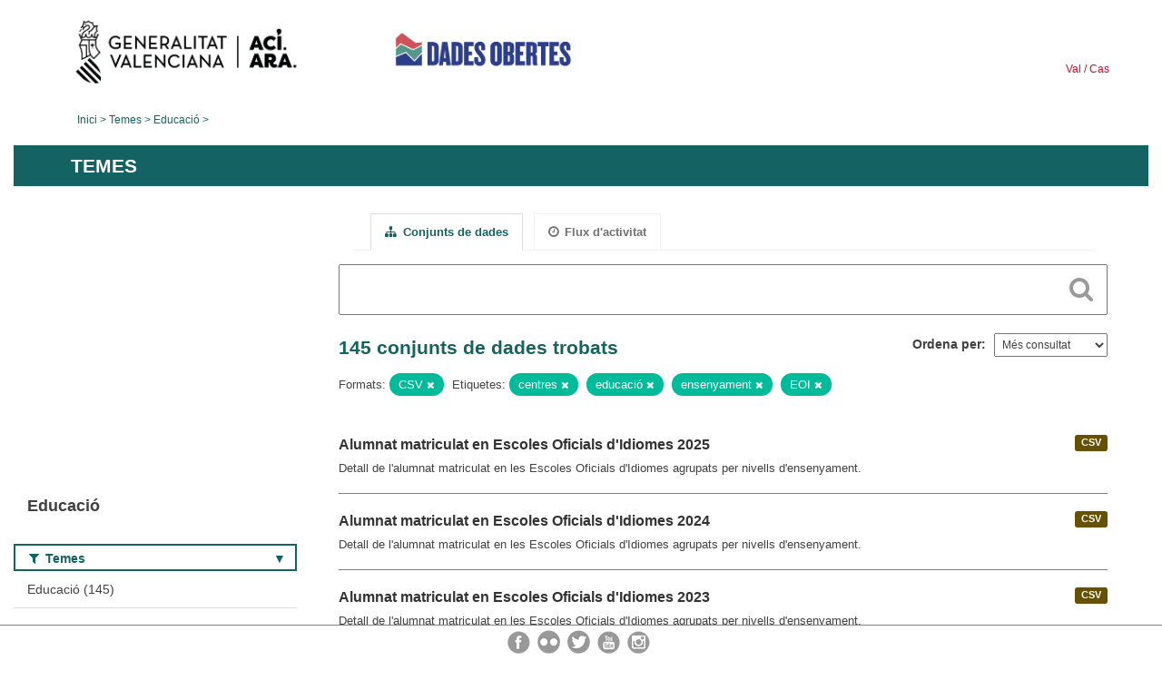

--- FILE ---
content_type: text/html; charset=utf-8
request_url: https://dadesobertes.gva.es/va/group/9cc9df63-2a32-48a9-8905-52cfd6bdf8a3?res_format=CSV&tags=centros&tags=educaci%C3%B3n&tags=ense%C3%B1anza&tags=EOI
body_size: 6536
content:
<!DOCTYPE html>
<!--[if IE 9]> <html lang="ca" class="ie9"> <![endif]-->
<!--[if gt IE 8]><!--> <html lang="ca"> <!--<![endif]-->
  <head>
    <link rel="stylesheet" type="text/css" href="/fanstatic/vendor/:version:2019-05-02T14:14:27.92/select2/select2.css" />
<link rel="stylesheet" type="text/css" href="/fanstatic/css/:version:2023-10-03T12:40:34.44/main.min.css" />
<link rel="stylesheet" type="text/css" href="/fanstatic/vendor/:version:2019-05-02T14:14:27.92/font-awesome/css/font-awesome.min.css" />
<link rel="stylesheet" type="text/css" href="/fanstatic/ckanext-geoview/:version:2019-09-12T09:36:10.95/css/geo-resource-styles.css" />
<link rel="stylesheet" type="text/css" href="/fanstatic/ckanext-harvest/:version:2020-02-06T10:44:53.79/styles/harvest.css" />

    <meta charset="utf-8" />
      <meta name="generator" content="ckan 2.8.2" />
      <meta name="viewport" content="width=device-width, initial-scale=1.0">
    <title>Educació - Generalitat Valenciana</title>

    
    
  
  <link rel="shortcut icon" href="/base/images/ckan.ico" />
    
  
    <script type="text/javascript">
  (function(i,s,o,g,r,a,m){i['GoogleAnalyticsObject']=r;i[r]=i[r]||function(){
  (i[r].q=i[r].q||[]).push(arguments)},i[r].l=1*new Date();a=s.createElement(o),
  m=s.getElementsByTagName(o)[0];a.async=1;a.src=g;m.parentNode.insertBefore(a,m)
  })(window,document,'script','//www.google-analytics.com/analytics.js','ga');

  ga('create', 'UA-164238067-1', 'auto', {});
     
  ga('set', 'anonymizeIp', true);
  ga('send', 'pageview');
</script>
  

  <link rel="alternate" type="application/atom+xml" title="CKAN - Conjunts de dades del tema: Educació" href="/cafeed.group?id=educacion" />
<link rel="alternate" type="application/atom+xml" title="CKAN - Història recent de revisions" href="/va/revision/list?days=1&amp;format=atom" />

  
  
    
      
    
    

  
  <meta http-equiv="X-UA-Compatible" content="IE=EmulateIE7" />
  <link rel="stylesheet" href="/css/gva_theme.css"/>
  <!--[if IE]>
    <link rel="stylesheet" href="/css/gva_theme_IE.css"/>
  <![endif]-->

  


    
      
      
    
    
  </head>

  
  <body data-site-root="https://dadesobertes.gva.es/" data-locale-root="https://dadesobertes.gva.es/va/" >

    
    <div class="hide"><a href="#content">Saltar al contingut</a></div>
  

  

  
    <div role="main">
      <div id="content" class="container">
        

    		
  
  


<header>
  <div id="header">
	  <div class="idiomas" name="idiomas">
		<a class="valenciano" href="/va/group/9cc9df63-2a32-48a9-8905-52cfd6bdf8a3?res_format=CSV&amp;tags=centros&amp;tags=educaci%C3%B3n&amp;tags=ense%C3%B1anza&amp;tags=EOI" lang="ca-ES" name="Valenciano" role="link"> Val </a>
	  	<a class="castellano" href="/es/group/9cc9df63-2a32-48a9-8905-52cfd6bdf8a3?res_format=CSV&amp;tags=centros&amp;tags=educaci%C3%B3n&amp;tags=ense%C3%B1anza&amp;tags=EOI" lang="es-ES" name="Castellano" role="link"> Cas </a>
	  </div>

    <div class="cabecera" name="cabecera">
      <ul>
	<li class="head-gva">
          <ul class="linkGVA">
            <li>
              <a class="imageGVA" href="http://www.gva.es/va/" name="Generalitat Valenciana" role="link">Generalitat Valenciana</a>
            </li>
          </ul>
        </li>
        <li class="logo">
	        <h1 style="margin: 0;"><a href="http://portaldadesobertes.gva.es/ca" target="_self" name="dades Obertes"> 
		        <img src="/images/logo-dades-obertes-val.png" alt="dades Obertes">
	        </a></h1>
        </li>      </ul>
    </div>
  </div>

  <div id="header-mobile">
    <div class="cabecera">
      <div class="img-gva"><a name="Generalitat Valenciana" href="http://www.gva.es/va/">Generalitat Valenciana</a></div>
      <div class="img-gvaoberta"><a name="dadesObertes" href="http://portaldadesobertes.gva.es/ca"><img alt="dades Obertes" src="/images/logo-dades-obertes-val.png"></img></a></div>
      <div class="controls">
        <ul>
          <li class="lang-dropdown">
            <div class="dropdown toggle-ca">
              <label for="lang-btn">Idioma</label>
              <button id="lang-btn" class="dropbtn" onclick="dropLang()">▼</button>
              <div id="lang-dropdown" class="dropdown-content">
                <a name="Idioma" href="/es/group/9cc9df63-2a32-48a9-8905-52cfd6bdf8a3?res_format=CSV&amp;tags=centros&amp;tags=educaci%C3%B3n&amp;tags=ense%C3%B1anza&amp;tags=EOI"><span style="display:none">Canviar Idioma</span></a>
              </div>
            </div>
          </li>
          <li class="menu-dropdown">
            <a name="Menu" onclick="showMenu()">
              <span></span>
              <span></span>
              <span></span>
            </a>
          </li>
        </ul>
      </div>
    </div>
	
	<div class="title-conselleria-superior">
		<a name="Conselleria de Transparencia" href="http://www.participacio.gva.es/va/">Conselleria de Justícia, Transparència i Participació</a>
    </div>
    <div class="title-conselleria" name="Datos Abiertos">
      <a name="Datos Abiertos" href="http://portaldadesobertes.gva.es/va/">Dades Obertes</a>
    </div>
  </div>
 
</header>

<script>
  function showMenu(){
    document.getElementById("menu").classList.toggle("show-menu");
  }
  function dropLang() {
    document.getElementById("lang-dropdown").classList.toggle("show");
  }

  // Close the dropdown if the user clicks outside of it
  window.onclick = function(event) {
    if (!event.target.matches('.dropbtn')) {

      var dropdowns = document.getElementsByClassName("dropdown-content");
      var i;
      for (i = 0; i < dropdowns.length; i++) {
        var openDropdown = dropdowns[i];
        if (openDropdown.classList.contains('show')) {
          openDropdown.classList.remove('show');
        }
      }
    }
  }
</script>
   		
 	
            <div class="toolbar">
              
                
                  <ol class="breadcrumb">
                    
<li class="home"><a href="http://portaldadesobertes.gva.es/ca">Inici</a></li>
                    
  <li><a href="/va/group">Temes</a></li>
  <li class="active"><a class=" active" href="/va/group/educacion">Educació</a></li>

                  </ol>
                
              
            </div>
          

          <div class="row wrapper">

            
            
              <div class="rotulo">
                <h2 role="heading" aria-level="1">
				Temes</h2>
              </div>
            

            
              <div class="primary col-sm-9 col-xs-12">
                
                
                  <article class="module">
                    
                      <header class="module-content page-header">
                        
                        <ul class="nav nav-tabs">
                          
  <li class="active"><a href="/va/group/educacion"><i class="fa fa-sitemap"></i> Conjunts de dades</a></li>
  <li><a href="/va/group/activity/educacion/0"><i class="fa fa-clock-o"></i> Flux d&#39;activitat</a></li>

                        </ul>
                      </header>
                    
                    <div class="module-content">
                      
                      
  
    
    
    







<form id="group-datasets-search-form" class="search-form" method="get" data-module="select-switch">

  
    <div class="search-input control-group search-giant">
      <label for="id-search-input">Search:</label>
      <input id="id-search-input" class="search" type="text" name="q" value="" autocomplete="off" placeholder=""></input>
      
      <button class="search-button" type="submit" value="search">
        <i class="fa fa-search"></i>
        <span>Cercar</span>
      </button>
      
    </div>
  

  
    <span>
  
  

  
  
  
  <input type="hidden" name="res_format" value="CSV" />
  
  
  
  
  
  <input type="hidden" name="tags" value="centros" />
  
  
  
  
  
  <input type="hidden" name="tags" value="educación" />
  
  
  
  
  
  <input type="hidden" name="tags" value="enseñanza" />
  
  
  
  
  
  <input type="hidden" name="tags" value="EOI" />
  
  
  
  </span>
  

  
    
      <div class="form-select control-group control-order-by">
        <label for="field-order-by">Ordena per</label>
        <select id="field-order-by" name="sort">
          
            
              <option value="views_recent desc">Més consultat</option>
            
          
            
              <option value="title_string asc">Nom Ascendent</option>
            
          
            
              <option value="title_string desc">Nom Descendent</option>
            
          
        </select>
        
        <button class="btn js-hide" type="submit">Vés</button>
        
      </div>
    
  

  
    
      <h2>

  
  
  
  

145 conjunts de dades trobats</h2>
    
  

  
    
      <p class="filter-list">
        
          
          <span class="facet">Formats:</span>
          
            <span class="filtered pill">CSV
              <a href="/va/group/educacion?tags=centros&amp;tags=educaci%C3%B3n&amp;tags=ense%C3%B1anza&amp;tags=EOI" class="remove" title="Esborra"><i class="fa fa-times"></i></a>
            </span>
          
        
          
          <span class="facet">Etiquetes:</span>
          
            <span class="filtered pill">centres
              <a href="/va/group/educacion?res_format=CSV&amp;tags=educaci%C3%B3n&amp;tags=ense%C3%B1anza&amp;tags=EOI" class="remove" title="Esborra"><i class="fa fa-times"></i></a>
            </span>
          
            <span class="filtered pill">educació
              <a href="/va/group/educacion?res_format=CSV&amp;tags=centros&amp;tags=ense%C3%B1anza&amp;tags=EOI" class="remove" title="Esborra"><i class="fa fa-times"></i></a>
            </span>
          
            <span class="filtered pill">ensenyament
              <a href="/va/group/educacion?res_format=CSV&amp;tags=centros&amp;tags=educaci%C3%B3n&amp;tags=EOI" class="remove" title="Esborra"><i class="fa fa-times"></i></a>
            </span>
          
            <span class="filtered pill">EOI
              <a href="/va/group/educacion?res_format=CSV&amp;tags=centros&amp;tags=educaci%C3%B3n&amp;tags=ense%C3%B1anza" class="remove" title="Esborra"><i class="fa fa-times"></i></a>
            </span>
          
        
      </p>     
      <a class="show-filters btn">Filtrar resultats</a>
    
  

</form>




  
  
    
      

  
    <ul class="dataset-list list-unstyled">
    	
	      
	        






  <li class="dataset-item">
    
      <div class="dataset-content">

	
              
                
                  <ul class="dataset-resources unstyled">
                    
                      
                      <li>
                        <!--<a href="/va/dataset/edu-alu-eoi-2025" class="label" data-format="csv">CSV</a>-->
						<p class="label" data-format="csv">CSV</p>
                      </li>
                      
                    
                  </ul>
                
              
          
            
              <h3 class="dataset-heading">
                
                  
                
                
                  <a href="/va/dataset/edu-alu-eoi-2025">Alumnat matriculat en Escoles Oficials d&#39;Idiomes 2025</a>


                
                
                  
                  
                
              </h3>
            

        
          
        
        
          
            <div>Detall de l'alumnat matriculat en les Escoles Oficials d'Idiomes agrupats per nivells d'ensenyament.</div>
          
        
      </div>
    
  </li>

	      
	        






  <li class="dataset-item">
    
      <div class="dataset-content">

	
              
                
                  <ul class="dataset-resources unstyled">
                    
                      
                      <li>
                        <!--<a href="/va/dataset/edu-alu-eoi-2024" class="label" data-format="csv">CSV</a>-->
						<p class="label" data-format="csv">CSV</p>
                      </li>
                      
                    
                  </ul>
                
              
          
            
              <h3 class="dataset-heading">
                
                  
                
                
                  <a href="/va/dataset/edu-alu-eoi-2024">Alumnat matriculat en Escoles Oficials d&#39;Idiomes 2024</a>


                
                
                  
                  
                
              </h3>
            

        
          
        
        
          
            <div>Detall de l'alumnat matriculat en les Escoles Oficials d'Idiomes agrupats per nivells d'ensenyament.</div>
          
        
      </div>
    
  </li>

	      
	        






  <li class="dataset-item">
    
      <div class="dataset-content">

	
              
                
                  <ul class="dataset-resources unstyled">
                    
                      
                      <li>
                        <!--<a href="/va/dataset/edu-alu-eoi-2023" class="label" data-format="csv">CSV</a>-->
						<p class="label" data-format="csv">CSV</p>
                      </li>
                      
                    
                  </ul>
                
              
          
            
              <h3 class="dataset-heading">
                
                  
                
                
                  <a href="/va/dataset/edu-alu-eoi-2023">Alumnat matriculat en Escoles Oficials d&#39;Idiomes 2023</a>


                
                
                  
                  
                
              </h3>
            

        
          
        
        
          
            <div>Detall de l'alumnat matriculat en les Escoles Oficials d'Idiomes agrupats per nivells d'ensenyament.</div>
          
        
      </div>
    
  </li>

	      
	        






  <li class="dataset-item">
    
      <div class="dataset-content">

	
              
                
                  <ul class="dataset-resources unstyled">
                    
                      
                      <li>
                        <!--<a href="/va/dataset/edu-alu-eoi-2015" class="label" data-format="csv">CSV</a>-->
						<p class="label" data-format="csv">CSV</p>
                      </li>
                      
                    
                  </ul>
                
              
          
            
              <h3 class="dataset-heading">
                
                  
                
                
                  <a href="/va/dataset/edu-alu-eoi-2015">Alumnat matriculat en Escoles Oficials d&#39;Idiomes 2015</a>


                
                
                  
                  
                
              </h3>
            

        
          
        
        
          
            <div>Detall de l'alumnat matriculat en les Escoles Oficials d'Idiomes agrupats per nivells d'ensenyament.</div>
          
        
      </div>
    
  </li>

	      
	        






  <li class="dataset-item">
    
      <div class="dataset-content">

	
              
                
                  <ul class="dataset-resources unstyled">
                    
                      
                      <li>
                        <!--<a href="/va/dataset/edu-alu-eoi-2014" class="label" data-format="csv">CSV</a>-->
						<p class="label" data-format="csv">CSV</p>
                      </li>
                      
                    
                  </ul>
                
              
          
            
              <h3 class="dataset-heading">
                
                  
                
                
                  <a href="/va/dataset/edu-alu-eoi-2014">Alumnat matriculat en Escoles Oficials d&#39;Idiomes 2014</a>


                
                
                  
                  
                
              </h3>
            

        
          
        
        
          
            <div>Detall de l'alumnat matriculat en les Escoles Oficials d'Idiomes agrupats per nivells d'ensenyament.</div>
          
        
      </div>
    
  </li>

	      
	        






  <li class="dataset-item">
    
      <div class="dataset-content">

	
              
                
                  <ul class="dataset-resources unstyled">
                    
                      
                      <li>
                        <!--<a href="/va/dataset/edu-alu-eoi-2013" class="label" data-format="csv">CSV</a>-->
						<p class="label" data-format="csv">CSV</p>
                      </li>
                      
                    
                  </ul>
                
              
          
            
              <h3 class="dataset-heading">
                
                  
                
                
                  <a href="/va/dataset/edu-alu-eoi-2013">Alumnat matriculat en Escoles Oficials d&#39;Idiomes 2013</a>


                
                
                  
                  
                
              </h3>
            

        
          
        
        
          
            <div>Detall de l'alumnat matriculat en les Escoles Oficials d'Idiomes agrupats per nivells d'ensenyament.</div>
          
        
      </div>
    
  </li>

	      
	        






  <li class="dataset-item">
    
      <div class="dataset-content">

	
              
                
                  <ul class="dataset-resources unstyled">
                    
                      
                      <li>
                        <!--<a href="/va/dataset/edu-alu-eoi-2012" class="label" data-format="csv">CSV</a>-->
						<p class="label" data-format="csv">CSV</p>
                      </li>
                      
                    
                  </ul>
                
              
          
            
              <h3 class="dataset-heading">
                
                  
                
                
                  <a href="/va/dataset/edu-alu-eoi-2012">Alumnat matriculat en Escoles Oficials d&#39;Idiomes 2012</a>


                
                
                  
                  
                
              </h3>
            

        
          
        
        
          
            <div>Detall de l'alumnat matriculat en les Escoles Oficials d'Idiomes agrupats per nivells d'ensenyament.</div>
          
        
      </div>
    
  </li>

	      
	        






  <li class="dataset-item">
    
      <div class="dataset-content">

	
              
                
                  <ul class="dataset-resources unstyled">
                    
                      
                      <li>
                        <!--<a href="/va/dataset/edu-alu-eoi-2011" class="label" data-format="csv">CSV</a>-->
						<p class="label" data-format="csv">CSV</p>
                      </li>
                      
                    
                  </ul>
                
              
          
            
              <h3 class="dataset-heading">
                
                  
                
                
                  <a href="/va/dataset/edu-alu-eoi-2011">Alumnat matriculat en Escoles Oficials d&#39;Idiomes 2011</a>


                
                
                  
                  
                
              </h3>
            

        
          
        
        
          
            <div>Detall de l'alumnat matriculat en les Escoles Oficials d'Idiomes agrupats per nivells d'ensenyament.</div>
          
        
      </div>
    
  </li>

	      
	        






  <li class="dataset-item">
    
      <div class="dataset-content">

	
              
                
                  <ul class="dataset-resources unstyled">
                    
                      
                      <li>
                        <!--<a href="/va/dataset/edu-alu-eoi-2010" class="label" data-format="csv">CSV</a>-->
						<p class="label" data-format="csv">CSV</p>
                      </li>
                      
                    
                  </ul>
                
              
          
            
              <h3 class="dataset-heading">
                
                  
                
                
                  <a href="/va/dataset/edu-alu-eoi-2010">Alumnat matriculat en Escoles Oficials d&#39;Idiomes 2010</a>


                
                
                  
                  
                
              </h3>
            

        
          
        
        
          
            <div>Detall de l'alumnat matriculat en les Escoles Oficials d'Idiomes agrupats per nivells d'ensenyament.</div>
          
        
      </div>
    
  </li>

	      
	        






  <li class="dataset-item">
    
      <div class="dataset-content">

	
              
                
                  <ul class="dataset-resources unstyled">
                    
                      
                      <li>
                        <!--<a href="/va/dataset/edu-alu-eoi-2009" class="label" data-format="csv">CSV</a>-->
						<p class="label" data-format="csv">CSV</p>
                      </li>
                      
                    
                  </ul>
                
              
          
            
              <h3 class="dataset-heading">
                
                  
                
                
                  <a href="/va/dataset/edu-alu-eoi-2009">Alumnat matriculat en Escoles Oficials d&#39;Idiomes 2009</a>


                
                
                  
                  
                
              </h3>
            

        
          
        
        
          
            <div>Detall de l'alumnat matriculat en les Escoles Oficials d'Idiomes agrupats per nivells d'ensenyament.</div>
          
        
      </div>
    
  </li>

	      
	        






  <li class="dataset-item">
    
      <div class="dataset-content">

	
              
                
                  <ul class="dataset-resources unstyled">
                    
                      
                      <li>
                        <!--<a href="/va/dataset/edu-alu-eoi-2008" class="label" data-format="csv">CSV</a>-->
						<p class="label" data-format="csv">CSV</p>
                      </li>
                      
                    
                  </ul>
                
              
          
            
              <h3 class="dataset-heading">
                
                  
                
                
                  <a href="/va/dataset/edu-alu-eoi-2008">Alumnat matriculat en Escoles Oficials d&#39;Idiomes 2008</a>


                
                
                  
                  
                
              </h3>
            

        
          
        
        
          
            <div>Detall de l'alumnat matriculat en les Escoles Oficials d'Idiomes agrupats per nivells d'ensenyament.</div>
          
        
      </div>
    
  </li>

	      
	        






  <li class="dataset-item">
    
      <div class="dataset-content">

	
              
                
                  <ul class="dataset-resources unstyled">
                    
                      
                      <li>
                        <!--<a href="/va/dataset/edu-alu-eoi-2007" class="label" data-format="csv">CSV</a>-->
						<p class="label" data-format="csv">CSV</p>
                      </li>
                      
                    
                  </ul>
                
              
          
            
              <h3 class="dataset-heading">
                
                  
                
                
                  <a href="/va/dataset/edu-alu-eoi-2007">Alumnat matriculat en Escoles Oficials d&#39;Idiomes 2007</a>


                
                
                  
                  
                
              </h3>
            

        
          
        
        
          
            <div>Detall de l'alumnat matriculat en les Escoles Oficials d'Idiomes agrupats per nivells d'ensenyament.</div>
          
        
      </div>
    
  </li>

	      
	        






  <li class="dataset-item">
    
      <div class="dataset-content">

	
              
                
                  <ul class="dataset-resources unstyled">
                    
                      
                      <li>
                        <!--<a href="/va/dataset/edu-alu-eoi-2022" class="label" data-format="csv">CSV</a>-->
						<p class="label" data-format="csv">CSV</p>
                      </li>
                      
                    
                  </ul>
                
              
          
            
              <h3 class="dataset-heading">
                
                  
                
                
                  <a href="/va/dataset/edu-alu-eoi-2022">Alumnat matriculat en Escoles Oficials d&#39;Idiomes 2022</a>


                
                
                  
                  
                
              </h3>
            

        
          
        
        
          
            <div>Detall de l'alumnat matriculat en les Escoles Oficials d'Idiomes agrupats per nivells d'ensenyament.</div>
          
        
      </div>
    
  </li>

	      
	        






  <li class="dataset-item">
    
      <div class="dataset-content">

	
              
                
                  <ul class="dataset-resources unstyled">
                    
                      
                      <li>
                        <!--<a href="/va/dataset/edu-alu-eoi-2021" class="label" data-format="csv">CSV</a>-->
						<p class="label" data-format="csv">CSV</p>
                      </li>
                      
                    
                  </ul>
                
              
          
            
              <h3 class="dataset-heading">
                
                  
                
                
                  <a href="/va/dataset/edu-alu-eoi-2021">Alumnat matriculat en Escoles Oficials d&#39;Idiomes 2021</a>


                
                
                  
                  
                
              </h3>
            

        
          
        
        
          
            <div>Detall de l'alumnat matriculat en les Escoles Oficials d'Idiomes agrupats per nivells d'ensenyament.</div>
          
        
      </div>
    
  </li>

	      
	        






  <li class="dataset-item">
    
      <div class="dataset-content">

	
              
                
                  <ul class="dataset-resources unstyled">
                    
                      
                      <li>
                        <!--<a href="/va/dataset/edu-alu-eoi-2020" class="label" data-format="csv">CSV</a>-->
						<p class="label" data-format="csv">CSV</p>
                      </li>
                      
                    
                  </ul>
                
              
          
            
              <h3 class="dataset-heading">
                
                  
                
                
                  <a href="/va/dataset/edu-alu-eoi-2020">Alumnat matriculat en Escoles Oficials d&#39;Idiomes 2020</a>


                
                
                  
                  
                
              </h3>
            

        
          
        
        
          
            <div>Detall de l'alumnat matriculat en les Escoles Oficials d'Idiomes agrupats per nivells d'ensenyament.</div>
          
        
      </div>
    
  </li>

	      
	        






  <li class="dataset-item">
    
      <div class="dataset-content">

	
              
                
                  <ul class="dataset-resources unstyled">
                    
                      
                      <li>
                        <!--<a href="/va/dataset/edu-alu-eoi-2019" class="label" data-format="csv">CSV</a>-->
						<p class="label" data-format="csv">CSV</p>
                      </li>
                      
                    
                  </ul>
                
              
          
            
              <h3 class="dataset-heading">
                
                  
                
                
                  <a href="/va/dataset/edu-alu-eoi-2019">Alumnat matriculat en Escoles Oficials d&#39;Idiomes 2019</a>


                
                
                  
                  
                
              </h3>
            

        
          
        
        
          
            <div>Detall de l'alumnat matriculat en les Escoles Oficials d'Idiomes agrupats per nivells d'ensenyament.</div>
          
        
      </div>
    
  </li>

	      
	        






  <li class="dataset-item">
    
      <div class="dataset-content">

	
              
                
                  <ul class="dataset-resources unstyled">
                    
                      
                      <li>
                        <!--<a href="/va/dataset/edu-centros" class="label" data-format="csv">CSV</a>-->
						<p class="label" data-format="csv">CSV</p>
                      </li>
                      
                    
                  </ul>
                
              
          
            
              <h3 class="dataset-heading">
                
                  
                
                
                  <a href="/va/dataset/edu-centros">Centres docents de la Comunitat Valenciana</a>


                
                
                  
                  
                
              </h3>
            

        
          
        
        
          
            <div>Guia de centres actius: docents públics, privats concertats i privats de la Comunitat Valenciana d'educació infantil, primària, especial, secundària, batxillerat, formació...</div>
          
        
      </div>
    
  </li>

	      
	        






  <li class="dataset-item">
    
      <div class="dataset-content">

	
              
                
                  <ul class="dataset-resources unstyled">
                    
                      
                      <li>
                        <!--<a href="/va/dataset/edu-alu-musica-2025" class="label" data-format="csv">CSV</a>-->
						<p class="label" data-format="csv">CSV</p>
                      </li>
                      
                    
                  </ul>
                
              
          
            
              <h3 class="dataset-heading">
                
                  
                
                
                  <a href="/va/dataset/edu-alu-musica-2025">Alumnat  matriculat en Conservatoris Professionals de Música 2025</a>


                
                
                  
                  
                
              </h3>
            

        
          
        
        
          
            <div>Detall de l'alumnat matriculat en els Conservatoris Professionals de Música desglossat per especialitat.</div>
          
        
      </div>
    
  </li>

	      
	        






  <li class="dataset-item">
    
      <div class="dataset-content">

	
              
                
                  <ul class="dataset-resources unstyled">
                    
                      
                      <li>
                        <!--<a href="/va/dataset/edu-alu-gen-2025" class="label" data-format="csv">CSV</a>-->
						<p class="label" data-format="csv">CSV</p>
                      </li>
                      
                    
                  </ul>
                
              
          
            
              <h3 class="dataset-heading">
                
                  
                
                
                  <a href="/va/dataset/edu-alu-gen-2025">Resum d&#39;escolarització 2025</a>


                
                
                  
                  
                
              </h3>
            

        
          
        
        
          
            <div>Dades d'escolarització d'Educació Infantil, Primària i Secundària, Centres i Alumnat.</div>
          
        
      </div>
    
  </li>

	      
	        






  <li class="dataset-item">
    
      <div class="dataset-content">

	
              
                
                  <ul class="dataset-resources unstyled">
                    
                      
                      <li>
                        <!--<a href="/va/dataset/edu-alu-fpa-2025" class="label" data-format="csv">CSV</a>-->
						<p class="label" data-format="csv">CSV</p>
                      </li>
                      
                    
                  </ul>
                
              
          
            
              <h3 class="dataset-heading">
                
                  
                
                
                  <a href="/va/dataset/edu-alu-fpa-2025">Alumnat matriculat en centres de Formació de Persones de Adultes 2025</a>


                
                
                  
                  
                
              </h3>
            

        
          
        
        
          
            <div>Detall de l'alumnat matriculat en centres de formació de Persones Adultes de titularitat de la Generalitat desglossat per grups.</div>
          
        
      </div>
    
  </li>

	      
	    
    </ul>
  

    
  
  
    <div class='pagination-wrapper'><ul class='pagination'> <li class="active"><a href="/va/group/9cc9df63-2a32-48a9-8905-52cfd6bdf8a3?res_format=CSV&amp;tags=centros&amp;tags=educaci%C3%B3n&amp;tags=ense%C3%B1anza&amp;tags=EOI&amp;page=1">1</a></li> <li><a href="/va/group/9cc9df63-2a32-48a9-8905-52cfd6bdf8a3?res_format=CSV&amp;tags=centros&amp;tags=educaci%C3%B3n&amp;tags=ense%C3%B1anza&amp;tags=EOI&amp;page=2">2</a></li> <li><a href="/va/group/9cc9df63-2a32-48a9-8905-52cfd6bdf8a3?res_format=CSV&amp;tags=centros&amp;tags=educaci%C3%B3n&amp;tags=ense%C3%B1anza&amp;tags=EOI&amp;page=3">3</a></li> <li class="disabled"><a href="#">...</a></li> <li><a href="/va/group/9cc9df63-2a32-48a9-8905-52cfd6bdf8a3?res_format=CSV&amp;tags=centros&amp;tags=educaci%C3%B3n&amp;tags=ense%C3%B1anza&amp;tags=EOI&amp;page=8">8</a></li> <li><a href="/va/group/9cc9df63-2a32-48a9-8905-52cfd6bdf8a3?res_format=CSV&amp;tags=centros&amp;tags=educaci%C3%B3n&amp;tags=ense%C3%B1anza&amp;tags=EOI&amp;page=2">»</a></li></ul></div>
  

                    </div>
                  </article>
                
              </div>
            

            
              <aside class="secondary col-sm-3">
                
                
  
  
<div class="module context-info">
  <section class="module-content">
    
      
      <div class="image">
        <a href="">
          <img src="https://dadesobertes.gva.es/uploads/group/2022-05-11-101415.618105educacion.png" width="190" height="118" alt="educacion" />
        </a>
      </div>
      
      
      <h1 class="heading">
        Educació
        
      </h1>
      
      
        
      
    
  </section>
</div>


  
    

  
  	
    
      
    
    
  
    
  

  
    

  
  	
    
    
  
    
      
      
        <section class="module module-narrow module-shallow filter-block filter-groups ">
          
            <h2 class="module-heading">
              <i class="fa fa-filter"></i>
              
              Temes
            </h2>
          
          
            
            
              <nav>
                <ul class="unstyled nav nav-simple nav-facet">
                  
                    
                    
                    
                    
                      <li class="nav-item">
                        <a href="/va/group/9cc9df63-2a32-48a9-8905-52cfd6bdf8a3?res_format=CSV&amp;tags=centros&amp;tags=EOI&amp;groups=educacion&amp;tags=ense%C3%B1anza&amp;tags=educaci%C3%B3n" title="">
                          <span>Educació (145)</span>
                        </a>
                      </li>
                  
                </ul>
              </nav>

              <p class="module-footer">
                
                  
                
              </p>
            
            
          
        </section>
      
    
  

  
    

  
  	
    
    
  
    
      
      
        <section class="module module-narrow module-shallow filter-block filter-tags ">
          
            <h2 class="module-heading">
              <i class="fa fa-filter"></i>
              
              Etiquetes
            </h2>
          
          
            
            
              <nav>
                <ul class="unstyled nav nav-simple nav-facet">
                  
                    
                    
                    
                    
                      <li class="nav-item">
                        <a href="/va/group/9cc9df63-2a32-48a9-8905-52cfd6bdf8a3?res_format=CSV&amp;tags=centros&amp;tags=EOI&amp;tags=Alumnado&amp;tags=ense%C3%B1anza&amp;tags=educaci%C3%B3n" title="">
                          <span>Alumnat (77)</span>
                        </a>
                      </li>
                  
                    
                    
                    
                    
                      <li class="nav-item">
                        <a href="/va/group/9cc9df63-2a32-48a9-8905-52cfd6bdf8a3?res_format=CSV&amp;tags=centros&amp;tags=Matriculaci%C3%B3n&amp;tags=EOI&amp;tags=ense%C3%B1anza&amp;tags=educaci%C3%B3n" title="">
                          <span>Matriculació (76)</span>
                        </a>
                      </li>
                  
                    
                    
                    
                    
                      <li class="nav-item">
                        <a href="/va/group/9cc9df63-2a32-48a9-8905-52cfd6bdf8a3?res_format=CSV&amp;tags=centros&amp;tags=EOI&amp;tags=UA&amp;tags=ense%C3%B1anza&amp;tags=educaci%C3%B3n" title="">
                          <span>UA (63)</span>
                        </a>
                      </li>
                  
                    
                    
                    
                    
                      <li class="nav-item">
                        <a href="/va/group/9cc9df63-2a32-48a9-8905-52cfd6bdf8a3?res_format=CSV&amp;tags=centros&amp;tags=Sexo&amp;tags=EOI&amp;tags=ense%C3%B1anza&amp;tags=educaci%C3%B3n" title="">
                          <span>Sexe (62)</span>
                        </a>
                      </li>
                  
                    
                    
                    
                    
                      <li class="nav-item">
                        <a href="/va/group/9cc9df63-2a32-48a9-8905-52cfd6bdf8a3?res_format=CSV&amp;tags=centros&amp;tags=Educaci%C3%B3n&amp;tags=EOI&amp;tags=ense%C3%B1anza&amp;tags=educaci%C3%B3n" title="">
                          <span>Educació (60)</span>
                        </a>
                      </li>
                  
                    
                    
                    
                    
                      <li class="nav-item">
                        <a href="/va/group/9cc9df63-2a32-48a9-8905-52cfd6bdf8a3?res_format=CSV&amp;tags=centros&amp;tags=EOI&amp;tags=Formaci%C3%B3n&amp;tags=ense%C3%B1anza&amp;tags=educaci%C3%B3n" title="">
                          <span>Formació (52)</span>
                        </a>
                      </li>
                  
                    
                    
                    
                    
                      <li class="nav-item">
                        <a href="/va/group/9cc9df63-2a32-48a9-8905-52cfd6bdf8a3?res_format=CSV&amp;tags=centros&amp;tags=EOI&amp;tags=Ense%C3%B1anza&amp;tags=ense%C3%B1anza&amp;tags=educaci%C3%B3n" title="">
                          <span>ensenyament (40)</span>
                        </a>
                      </li>
                  
                    
                    
                    
                    
                      <li class="nav-item">
                        <a href="/va/group/9cc9df63-2a32-48a9-8905-52cfd6bdf8a3?res_format=CSV&amp;tags=centros&amp;tags=EOI&amp;tags=Conservatorios&amp;tags=ense%C3%B1anza&amp;tags=educaci%C3%B3n" title="">
                          <span>Conservatoris (20)</span>
                        </a>
                      </li>
                  
                    
                    
                    
                    
                      <li class="nav-item">
                        <a href="/va/group/9cc9df63-2a32-48a9-8905-52cfd6bdf8a3?res_format=CSV&amp;tags=centros&amp;tags=EOI&amp;tags=Infantil&amp;tags=ense%C3%B1anza&amp;tags=educaci%C3%B3n" title="">
                          <span>infantil (19)</span>
                        </a>
                      </li>
                  
                    
                    
                    
                    
                      <li class="nav-item">
                        <a href="/va/group/9cc9df63-2a32-48a9-8905-52cfd6bdf8a3?res_format=CSV&amp;tags=centros&amp;tags=EOI&amp;tags=ense%C3%B1anza&amp;tags=Primaria&amp;tags=educaci%C3%B3n" title="">
                          <span>primària (19)</span>
                        </a>
                      </li>
                  
                </ul>
              </nav>

              <p class="module-footer">
                
                  
                    <a href="/va/group/9cc9df63-2a32-48a9-8905-52cfd6bdf8a3?res_format=CSV&amp;tags=centros&amp;tags=educaci%C3%B3n&amp;tags=ense%C3%B1anza&amp;tags=EOI&amp;_tags_limit=0" class="read-more">Mostra més Etiquetes</a>
                  
                
              </p>
            
            
          
        </section>
      
    
  

  
    

  
  	
    
    
  
    
      
      
        <section class="module module-narrow module-shallow filter-block filter-res_format ">
          
            <h2 class="module-heading">
              <i class="fa fa-filter"></i>
              
              Formats
            </h2>
          
          
            
            
              <nav>
                <ul class="unstyled nav nav-simple nav-facet">
                  
                    
                    
                    
                    
                      <li class="nav-item active">
                        <a href="/va/group/9cc9df63-2a32-48a9-8905-52cfd6bdf8a3?tags=centros&amp;tags=educaci%C3%B3n&amp;tags=ense%C3%B1anza&amp;tags=EOI" title="">
                          <span>CSV (145)</span>
                        </a>
                      </li>
                  
                    
                    
                    
                    
                      <li class="nav-item">
                        <a href="/va/group/9cc9df63-2a32-48a9-8905-52cfd6bdf8a3?res_format=CSV&amp;res_format=XLSX&amp;tags=centros&amp;tags=EOI&amp;tags=ense%C3%B1anza&amp;tags=educaci%C3%B3n" title="">
                          <span>XLSX (63)</span>
                        </a>
                      </li>
                  
                    
                    
                    
                    
                      <li class="nav-item">
                        <a href="/va/group/9cc9df63-2a32-48a9-8905-52cfd6bdf8a3?res_format=CSV&amp;tags=centros&amp;tags=EOI&amp;res_format=WFS&amp;tags=ense%C3%B1anza&amp;tags=educaci%C3%B3n" title="">
                          <span>WFS (3)</span>
                        </a>
                      </li>
                  
                    
                    
                    
                    
                      <li class="nav-item">
                        <a href="/va/group/9cc9df63-2a32-48a9-8905-52cfd6bdf8a3?res_format=CSV&amp;tags=centros&amp;tags=EOI&amp;tags=ense%C3%B1anza&amp;res_format=WMS&amp;tags=educaci%C3%B3n" title="">
                          <span>WMS (3)</span>
                        </a>
                      </li>
                  
                </ul>
              </nav>

              <p class="module-footer">
                
                  
                
              </p>
            
            
          
        </section>
      
    
  

  
    

  
  	
    
      
    
    
  
    
  

  

              </aside>
            
          </div>
        
      </div>
    </div>
  
    
    
  




  

<div class="container">

  <div class="colabora">
		<a href="https://portaldadesobertes.gva.es/va/contacte">Col·labora en el Portal de Dades Obertes</a>
  </div>

  <ul class="responsabilidad">
    <li><div id="mostrar-responsabilidad"></div></li>
    <li><div id="texto-responsabilidad">La utilització de les dades és responsabilitat teua</div></li>
  </ul>
</div>

<script type="text/javascript">
$(document).ready(function(){  
	$('#mostrar-responsabilidad').mouseover(function () {
		$('#texto-responsabilidad').show();
	  }).mouseout(function () {
		$('#texto-responsabilidad').hide();
	  });
});
</script> 


<footer id="footer" class="container">
 <div class="row">
  <div class="contentinfo col-xs-12 col-md-6"> 
    <p> © Generalitat<br> Conselleria de Justícia, Transparència i Participació
    </br> 
	  <a href="http://portaldadesobertes.gva.es/va/contacte">Contacte</a> | 
	  <a href="http://portaldadesobertes.gva.es/va/preguntes-frequents">Preguntes més freqüents</a> | 
      <a href="http://portaldadesobertes.gva.es/va/mapa-web">Mapa web</a> | 
      <a href="http://portaldadesobertes.gva.es/va/avis-legal">Avís legal</a> | 
      <a href="http://portaldadesobertes.gva.es/va/accessibilitat">Accessibilitat</a>
    </p>
  </div> 
	<div class="redes-sociales col-xs-12 col-md-6">
    <p> Seguix-nos en: </p>
		<ul> 
			<li> 
				<a href="https://www.instagram.com/generalitatvalenciana/?hl=es" target="_blank"> 
					<img src="/images/redes_instagram.png" alt="Instagram"> 
				</a> 
			</li>
			<li> 
				<a href="http://www.youtube.com/presidenciagva" target="_blank"> 
					<img src="/images/redes_youtube.png" alt="Youtube"> 
				</a> 
			</li> 
			<li> 
				<a href="https://twitter.com/gvaparticipacio" target="_blank"> 
					<img src="/images/redes_twitter.png" alt="Twitter"> 
				</a> 
			</li>
			<li> 
				<a href="http://www.flickr.com/presidenciagva" target="_blank"> 
					<img src="/images/redes_flickr.png" alt="Flickr"> 
				</a> 
			</li> 
			<li> 
				<a href="https://www.facebook.com/GVAParticipacioTransparencia" target="_blank"> 
					<img src="/images/redes_fb.png" alt="Facebook"> 
				</a> 
			</li>			
		</ul> 
	</div> 
	<div class="redes-sociales-mobile">
		<a href="https://www.facebook.com/gvaoberta/" target="_blank"> 
			<img src="/images/redes_fb.png" alt="Facebook"> 
		</a> 
		<a href="http://www.flickr.com/presidenciagva" target="_blank"> 
			<img src="/images/redes_flickr.png" alt="Flickr"> 
		</a> 
		<a href="https://twitter.com/gvaparticipacio" target="_blank"> 
			<img src="/images/redes_twitter.png" alt="Twitter"> 
		</a> 
		<a href="http://www.youtube.com/presidenciagva" target="_blank"> 
			<img src="/images/redes_youtube.png" alt="Youtube"> 
		</a> 
		<a href="https://www.instagram.com/generalitatvalenciana/?hl=es" target="_blank"> 
			<img src="/images/redes_instagram.png" alt="Instagram"> 
		</a> 
	</div> 
    </div>
</footer>

<script type="text/javascript">
$(document).ready(function(){  
	$('.filters .module-heading').click(function () {
		$(this).next("nav").slideToggle().next('.module-footer').slideToggle();
		$(this).toggleClass('open'); 
	  });
});
</script> 
  
    
    
    
      
    
  
  
    
  
    
    <div class="js-hide" data-module="google-analytics"
      data-module-googleanalytics_resource_prefix="">
    </div>
  


      
  <script>document.getElementsByTagName('html')[0].className += ' js';</script>
<script type="text/javascript" src="/fanstatic/vendor/:version:2019-05-02T14:14:27.92/jquery.min.js"></script>
<script type="text/javascript" src="/fanstatic/vendor/:version:2019-05-02T14:14:27.92/:bundle:bootstrap/js/bootstrap.min.js;jed.min.js;moment-with-locales.js;select2/select2.min.js"></script>
<script type="text/javascript" src="/fanstatic/base/:version:2025-04-09T15:42:12.81/:bundle:plugins/jquery.inherit.min.js;plugins/jquery.proxy-all.min.js;plugins/jquery.url-helpers.min.js;plugins/jquery.date-helpers.min.js;plugins/jquery.slug.min.js;plugins/jquery.slug-preview.min.js;plugins/jquery.truncator.min.js;plugins/jquery.masonry.min.js;plugins/jquery.form-warning.min.js;plugins/jquery.images-loaded.min.js;sandbox.min.js;module.min.js;pubsub.min.js;client.min.js;notify.min.js;i18n.min.js;main.min.js;modules/select-switch.min.js;modules/slug-preview.min.js;modules/basic-form.min.js;modules/confirm-action.min.js;modules/api-info.min.js;modules/autocomplete.min.js;modules/custom-fields.min.js;modules/data-viewer.min.js;modules/table-selectable-rows.min.js;modules/resource-form.min.js;modules/resource-upload-field.min.js;modules/resource-reorder.min.js;modules/resource-view-reorder.min.js;modules/follow.min.js;modules/activity-stream.min.js;modules/dashboard.min.js;modules/resource-view-embed.min.js;view-filters.min.js;modules/resource-view-filters-form.min.js;modules/resource-view-filters.min.js;modules/table-toggle-more.min.js;modules/dataset-visibility.min.js;modules/media-grid.min.js;modules/image-upload.min.js;modules/followers-counter.min.js"></script>
<script type="text/javascript" src="/fanstatic/base/:version:2025-04-09T15:42:12.81/tracking.min.js"></script>
<script type="text/javascript" src="/fanstatic/ckanext-googleanalytics/:version:2019-05-02T16:03:05.48/googleanalytics_event_tracking.js"></script></body>
</html>